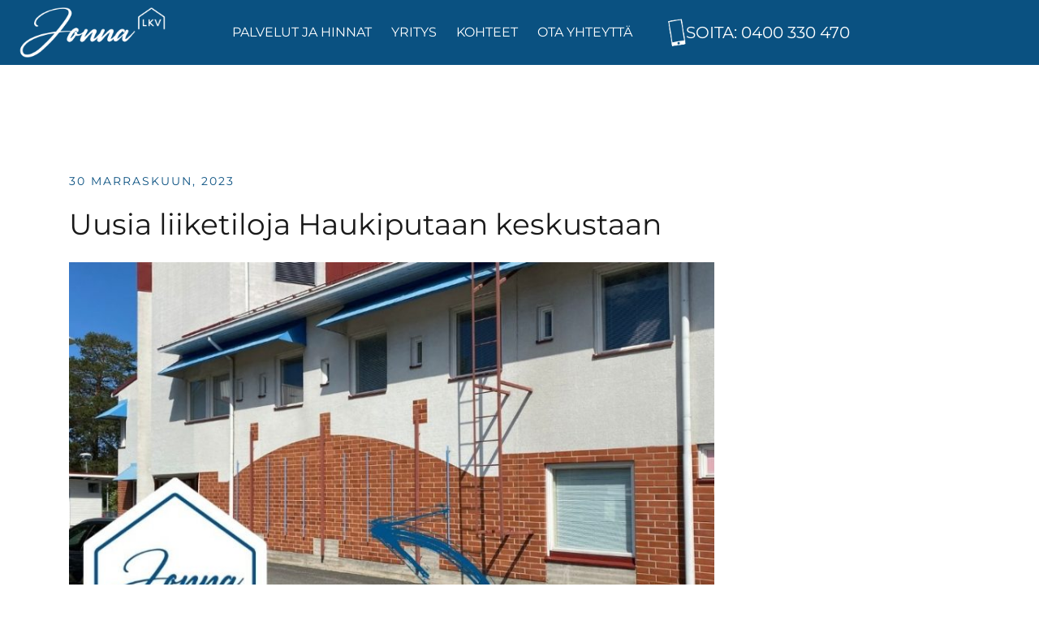

--- FILE ---
content_type: text/html; charset=UTF-8
request_url: https://www.jonnalkv.fi/toimitilat/
body_size: 7754
content:
<!doctype html>
<html dir="ltr" lang="fi" prefix="og: https://ogp.me/ns#">
<head>
	<meta charset="UTF-8">
	<meta name="viewport" content="width=device-width, initial-scale=1">
	<link rel="profile" href="https://gmpg.org/xfn/11">

	<link media="all" href="https://www.jonnalkv.fi/wp-content/cache/autoptimize/css/autoptimize_932b87a01c5e7f99c71367ee882c65ea.css" rel="stylesheet"><title>Toimitilat | Jonna LKV</title>

		<!-- All in One SEO 4.9.2 - aioseo.com -->
	<meta name="robots" content="noindex, max-image-preview:large" />
	<link rel="canonical" href="https://www.jonnalkv.fi/category/toimitilat/" />
	<meta name="generator" content="All in One SEO (AIOSEO) 4.9.2" />
		<script type="application/ld+json" class="aioseo-schema">
			{"@context":"https:\/\/schema.org","@graph":[{"@type":"BreadcrumbList","@id":"https:\/\/www.jonnalkv.fi\/toimitilat\/#breadcrumblist","itemListElement":[{"@type":"ListItem","@id":"https:\/\/www.jonnalkv.fi#listItem","position":1,"name":"Home","item":"https:\/\/www.jonnalkv.fi","nextItem":{"@type":"ListItem","@id":"https:\/\/www.jonnalkv.fi\/category\/toimitilat\/#listItem","name":"Toimitilat"}},{"@type":"ListItem","@id":"https:\/\/www.jonnalkv.fi\/category\/toimitilat\/#listItem","position":2,"name":"Toimitilat","previousItem":{"@type":"ListItem","@id":"https:\/\/www.jonnalkv.fi#listItem","name":"Home"}}]},{"@type":"CollectionPage","@id":"https:\/\/www.jonnalkv.fi\/toimitilat\/#collectionpage","url":"https:\/\/www.jonnalkv.fi\/toimitilat\/","name":"Toimitilat | Jonna LKV","inLanguage":"fi","isPartOf":{"@id":"https:\/\/www.jonnalkv.fi\/#website"},"breadcrumb":{"@id":"https:\/\/www.jonnalkv.fi\/toimitilat\/#breadcrumblist"}},{"@type":"Organization","@id":"https:\/\/www.jonnalkv.fi\/#organization","name":"Jonna LKV","description":"Asuntokauppaa Haukiputaalla, Iiss\u00e4 ja Oulussa","url":"https:\/\/www.jonnalkv.fi\/","logo":{"@type":"ImageObject","url":"https:\/\/www.jonnalkv.fi\/wp-content\/uploads\/2021\/01\/Jonna_LKV_logo_vaaka_valkoinen.png","@id":"https:\/\/www.jonnalkv.fi\/toimitilat\/#organizationLogo","width":1000,"height":432},"image":{"@id":"https:\/\/www.jonnalkv.fi\/toimitilat\/#organizationLogo"}},{"@type":"WebSite","@id":"https:\/\/www.jonnalkv.fi\/#website","url":"https:\/\/www.jonnalkv.fi\/","name":"Jonna LKV","description":"Asuntokauppaa Haukiputaalla, Iiss\u00e4 ja Oulussa","inLanguage":"fi","publisher":{"@id":"https:\/\/www.jonnalkv.fi\/#organization"}}]}
		</script>
		<!-- All in One SEO -->

<link rel='dns-prefetch' href='//maxcdn.bootstrapcdn.com' />
<link rel="alternate" type="application/rss+xml" title="Jonna LKV &raquo; syöte" href="https://www.jonnalkv.fi/feed/" />
<link rel="alternate" type="application/rss+xml" title="Jonna LKV &raquo; kommenttien syöte" href="https://www.jonnalkv.fi/comments/feed/" />
<link rel="alternate" type="application/rss+xml" title="Jonna LKV &raquo; Toimitilat kategorian RSS-syöte" href="https://www.jonnalkv.fi/category/toimitilat/feed/" />







<link rel='stylesheet' id='sb-font-awesome-css' href='https://maxcdn.bootstrapcdn.com/font-awesome/4.7.0/css/font-awesome.min.css?ver=6.9' type='text/css' media='all' />









<link rel="https://api.w.org/" href="https://www.jonnalkv.fi/wp-json/" /><link rel="alternate" title="JSON" type="application/json" href="https://www.jonnalkv.fi/wp-json/wp/v2/categories/18" /><link rel="EditURI" type="application/rsd+xml" title="RSD" href="https://www.jonnalkv.fi/xmlrpc.php?rsd" />
<meta name="generator" content="WordPress 6.9" />

		<!-- GA Google Analytics @ https://m0n.co/ga -->
		<script>
			(function(i,s,o,g,r,a,m){i['GoogleAnalyticsObject']=r;i[r]=i[r]||function(){
			(i[r].q=i[r].q||[]).push(arguments)},i[r].l=1*new Date();a=s.createElement(o),
			m=s.getElementsByTagName(o)[0];a.async=1;a.src=g;m.parentNode.insertBefore(a,m)
			})(window,document,'script','https://www.google-analytics.com/analytics.js','ga');
			ga('create', 'UA-156897288-1', 'auto');
			ga('send', 'pageview');
		</script>

	<!-- HFCM by 99 Robots - Snippet # 1: Facebook pixel script to header -->

<!-- /end HFCM by 99 Robots -->
<meta name="generator" content="Elementor 3.24.7; features: additional_custom_breakpoints; settings: css_print_method-external, google_font-enabled, font_display-auto">
			
			<link rel="icon" href="https://www.jonnalkv.fi/wp-content/uploads/2021/01/cropped-Jonna_favicon-32x32.png" sizes="32x32" />
<link rel="icon" href="https://www.jonnalkv.fi/wp-content/uploads/2021/01/cropped-Jonna_favicon-192x192.png" sizes="192x192" />
<link rel="apple-touch-icon" href="https://www.jonnalkv.fi/wp-content/uploads/2021/01/cropped-Jonna_favicon-180x180.png" />
<meta name="msapplication-TileImage" content="https://www.jonnalkv.fi/wp-content/uploads/2021/01/cropped-Jonna_favicon-270x270.png" />


</head>

<body data-rsssl=1 class="archive category category-toimitilat category-18 wp-custom-logo wp-theme-airi wp-child-theme-airi-child hfeed menuStyle2 menuContained static-header elementor-default elementor-kit-1038">

<div id="page" class="site">
	<a class="skip-link screen-reader-text" href="#content">Skip to content</a>

		
<header id="masthead" class="site-header">
	
	<div class="container">
		<div class="row">
			<div class="site-branding col-md-4 col-sm-6 col-9">
				<a href="https://www.jonnalkv.fi/" class="custom-logo-link" rel="home"><img width="1000" height="432" src="https://www.jonnalkv.fi/wp-content/uploads/2021/01/Jonna_LKV_logo_vaaka_valkoinen.png" class="custom-logo" alt="Jonna LKV" decoding="async" srcset="https://www.jonnalkv.fi/wp-content/uploads/2021/01/Jonna_LKV_logo_vaaka_valkoinen.png 1000w, https://www.jonnalkv.fi/wp-content/uploads/2021/01/Jonna_LKV_logo_vaaka_valkoinen-300x130.png 300w, https://www.jonnalkv.fi/wp-content/uploads/2021/01/Jonna_LKV_logo_vaaka_valkoinen-768x332.png 768w, https://www.jonnalkv.fi/wp-content/uploads/2021/01/Jonna_LKV_logo_vaaka_valkoinen-720x311.png 720w" sizes="(max-width: 1000px) 100vw, 1000px" /></a>			</div><!-- .site-branding -->

			<div class="header-mobile-menu col-md-8 col-sm-6 col-3">
				<button class="mobile-menu-toggle" aria-controls="primary-menu">
					<span class="mobile-menu-toggle_lines"></span>
					<span class="sr-only">Toggle mobile menu</span>
				</button>
			</div>

			<nav id="site-navigation" class="main-navigation col-md-8">
				<div class="menu-valikko-container"><ul id="primary-menu" class="menu"><li id="menu-item-901" class="menu-item menu-item-type-post_type menu-item-object-page menu-item-901"><a href="https://www.jonnalkv.fi/palvelut-ja-hinnat/">Palvelut ja hinnat</a></li>
<li id="menu-item-2340" class="menu-item menu-item-type-post_type menu-item-object-page menu-item-2340"><a href="https://www.jonnalkv.fi/yritys/">Yritys</a></li>
<li id="menu-item-2342" class="menu-item menu-item-type-post_type menu-item-object-page menu-item-2342"><a href="https://www.jonnalkv.fi/kohteet/">Kohteet</a></li>
<li id="menu-item-2345" class="menu-item menu-item-type-post_type menu-item-object-page menu-item-2345"><a href="https://www.jonnalkv.fi/ota-yhteytta/">Ota yhteyttä</a></li>
<li id="menu-item-2346" class="phone menu-item menu-item-type-custom menu-item-object-custom menu-item-2346"><a href="tel:0400%20330%20470">SOITA: 0400 330 470</a></li>
</ul></div>
						<ul class="header-search-cart">
						<li class="header-cart-link">
							</li>
		</ul>
					</nav><!-- #site-navigation -->

		</div>
	</div>
	<div class="header-search-form">
		<form role="search" method="get" class="search-form" action="https://www.jonnalkv.fi/">
				<label>
					<span class="screen-reader-text">Haku:</span>
					<input type="search" class="search-field" placeholder="Haku &hellip;" value="" name="s" />
				</label>
				<input type="submit" class="search-submit" value="Hae" />
			</form>	</div>	

</header><!-- #masthead -->
	<div id="content" class="site-content">

	<div class="container"><div class="row">
	<div id="primary" class="content-area layout-list-2 col-lg-9">
		<main id="main" class="site-main">

		
			<header class="page-header col-md-12 mb30">
				<h1 class="page-title">Kategoria: <span>Toimitilat</span></h1>			</header><!-- .page-header -->
			
			<div class="blog-loop" >
				<div class="row">
					<div class="grid-sizer"></div>
					
<article id="post-2365" class="col-12 layout-list-2 post-2365 post type-post status-publish format-standard has-post-thumbnail hentry category-toimitilat">

	<div class="post-inner">
		<div class="flex">


			<div class="post-info ">
				<header class="entry-header">
					<span class="posted-on"><a href="https://www.jonnalkv.fi/toimitilat/uusia-liiketiloja-haukiputaan-keskustaan/" rel="bookmark"><time class="entry-date published" datetime="2023-11-30T10:45:45+00:00">30 marraskuun, 2023</time><time class="updated" datetime="2024-01-16T10:23:25+00:00">16 tammikuun, 2024</time></a></span><h2 class="entry-title"><a href="https://www.jonnalkv.fi/toimitilat/uusia-liiketiloja-haukiputaan-keskustaan/" rel="bookmark">Uusia liiketiloja Haukiputaan keskustaan</a></h2>					 							<div class="thumbnail">
								
	<a class="post-thumbnail" href="https://www.jonnalkv.fi/toimitilat/uusia-liiketiloja-haukiputaan-keskustaan/" aria-hidden="true">
		<img loading="lazy" width="850" height="485" src="https://www.jonnalkv.fi/wp-content/uploads/2021/02/Uudet-liiketilat-850x485.jpg" class="attachment-airi-850-485 size-airi-850-485 wp-post-image" alt="Uusia liiketiloja Haukiputaan keskustaan" decoding="async" />	</a>

									<span><a class="first-cat post-cat" href="https://www.jonnalkv.fi/category/toimitilat/">Toimitilat</a></span>							</div>
															</header><!-- .entry-header -->	
				<div class="entry-meta">
										</div><!-- .entry-meta -->
									<div class="entry-content">
						<p>Revontien liikekiinteistöön rakennetaan nyt kaksi uutta liiketilaa K-Supermarketin puolelle. </p>
					</div><!-- .entry-content -->

										<footer class="entry-footer">
						<a class="read-more-link" href="https://www.jonnalkv.fi/toimitilat/uusia-liiketiloja-haukiputaan-keskustaan/">Tutustu<span class="gt">&gt;&gt;</span></a>
					</footer><!-- .entry-footer -->
									
			</div>
		</div>
	</div>

</article><!-- #post-2365 -->

<article id="post-1301" class="col-12 layout-list-2 post-1301 post type-post status-publish format-standard has-post-thumbnail hentry category-toimitilat">

	<div class="post-inner">
		<div class="flex">


			<div class="post-info ">
				<header class="entry-header">
					<span class="posted-on"><a href="https://www.jonnalkv.fi/toimitilat/uusia-liiketiloja-revontie-2-haukipudas/" rel="bookmark"><time class="entry-date published" datetime="2021-02-11T08:07:40+00:00">11 helmikuun, 2021</time><time class="updated" datetime="2022-01-21T12:07:45+00:00">21 tammikuun, 2022</time></a></span><h2 class="entry-title"><a href="https://www.jonnalkv.fi/toimitilat/uusia-liiketiloja-revontie-2-haukipudas/" rel="bookmark">Uusia liiketiloja Haukiputaan keskustaan</a></h2>					 							<div class="thumbnail">
								
	<a class="post-thumbnail" href="https://www.jonnalkv.fi/toimitilat/uusia-liiketiloja-revontie-2-haukipudas/" aria-hidden="true">
		<img loading="lazy" width="850" height="485" src="https://www.jonnalkv.fi/wp-content/uploads/2021/02/Uudet-liiketilat-850x485.jpg" class="attachment-airi-850-485 size-airi-850-485 wp-post-image" alt="Uusia liiketiloja Haukiputaan keskustaan" decoding="async" />	</a>

									<span><a class="first-cat post-cat" href="https://www.jonnalkv.fi/category/toimitilat/">Toimitilat</a></span>							</div>
															</header><!-- .entry-header -->	
				<div class="entry-meta">
										</div><!-- .entry-meta -->
									<div class="entry-content">
						<p>Revontien liikekiinteistöön rakennetaan nyt kaksi uutta liiketilaa K-Supermarketin puolelle. </p>
					</div><!-- .entry-content -->

										<footer class="entry-footer">
						<a class="read-more-link" href="https://www.jonnalkv.fi/toimitilat/uusia-liiketiloja-revontie-2-haukipudas/">Tutustu<span class="gt">&gt;&gt;</span></a>
					</footer><!-- .entry-footer -->
									
			</div>
		</div>
	</div>

</article><!-- #post-1301 -->
				</div>
			</div>
			
			
		</main><!-- #main -->
	</div><!-- #primary -->


	</div><!-- #content -->

	</div></div>
	
	
	
	<div id="sidebar-footer" class="footer-widgets" role="complementary">
		<div class="container">
			<div class="row">
							<div class="sidebar-column col-md-3">
					<section id="text-2" class="widget widget_text">			<div class="textwidget"><p><img decoding="async" class="alignnone wp-image-1159 size-medium" src="https://www.jonnalkv.fi/wp-content/uploads/2021/01/Jonna_LKV_logo_pysty_sininen-300x260.png" alt="" width="150" height="130" srcset="https://www.jonnalkv.fi/wp-content/uploads/2021/01/Jonna_LKV_logo_pysty_sininen-300x260.png 300w, https://www.jonnalkv.fi/wp-content/uploads/2021/01/Jonna_LKV_logo_pysty_sininen.png 597w" sizes="(max-width: 150px) 100vw, 150px" /></p>
<p>Ylempi kiinteistönvälittäjä YKV, LKV, kaupanvahvistaja, isännöitsijä IAT, yrittäjä</p>
<p>SKVL:n laatuauktorisoitu kiinteistönvälittäjä</p>
<p><a href="https://www.jonnalkv.fi/wp-content/uploads/2020/01/REKISTERI-–-JA-TIETOSUOJASELOSTE.pdf" target="_blank" rel="noopener">Tietosuojaseloste &gt;&gt;</a></p>
<p><span style="color: #bfbfbf;">@JonnaLKV.</span></p>
</div>
		</section>				</div>
				
							<div class="sidebar-column col-md-3">
					<section id="text-3" class="widget widget_text"><h3 class="widget-title">Yhteystiedot</h3>			<div class="textwidget"><p><span style="color: #adaeb5;">Y-tunnus:</span> 2917195-4<br />
<span style="color: #adaeb5;">Email:</span> <span id="eeb-438993-197730"></span><script type="text/javascript">document.getElementById("eeb-438993-197730").innerHTML = eval(decodeURIComponent("%27%6a%6f%6e%6e%61%40%6a%6f%6e%6e%61%6c%6b%76%2e%66%69%27"))</script><noscript>*protected email*</noscript><br />
<span style="color: #adaeb5;">Puhelinnumero:</span> <a href="tel:0400 330 470">0400 330 470</a><br />
<span style="color: #adaeb5;">Osoite:</span> Revontie 12, 90830 Haukipudas</p>
</div>
		</section><section id="block-3" class="widget widget_block widget_media_image">
<div class="wp-block-image"><figure class="alignleft size-full"><img fetchpriority="high" fetchpriority="high" decoding="async" width="581" height="615" src="https://www.jonnalkv.fi/wp-content/uploads/2022/06/SKVL_laatuauktorisoitu-valittaja-1.png" alt="" class="wp-image-1557" srcset="https://www.jonnalkv.fi/wp-content/uploads/2022/06/SKVL_laatuauktorisoitu-valittaja-1.png 581w, https://www.jonnalkv.fi/wp-content/uploads/2022/06/SKVL_laatuauktorisoitu-valittaja-1-283x300.png 283w" sizes="(max-width: 581px) 100vw, 581px" /></figure></div>
</section>				</div>
				
							<div class="sidebar-column col-md-3">
					<section id="text-4" class="widget widget_text"><h3 class="widget-title">Aukioloajat</h3>			<div class="textwidget"><p>Toimisto avoinna Haukiputaan keskustassa sopimuksen mukaan.</p>
<p>Kiinteistönvälitys ja kaupanvahvistus sopimuksen mukaan myös viikonloppuisin</p>
<p>&#8211; Oulu &#8211; Haukipudas &#8211; Ii &#8211;</p>
</div>
		</section>				</div>
										<div class="sidebar-column col-md-3">
					<section id="media_image-3" class="widget widget_media_image"><img loading="lazy" width="300" height="212" src="https://www.jonnalkv.fi/wp-content/uploads/2020/05/SKVL-logo-lyhyt-cmyk-300x212.jpg" class="image wp-image-1050  attachment-medium size-medium" alt="" style="max-width: 100%; height: auto;" decoding="async" srcset="https://www.jonnalkv.fi/wp-content/uploads/2020/05/SKVL-logo-lyhyt-cmyk-300x212.jpg 300w, https://www.jonnalkv.fi/wp-content/uploads/2020/05/SKVL-logo-lyhyt-cmyk-1024x724.jpg 1024w, https://www.jonnalkv.fi/wp-content/uploads/2020/05/SKVL-logo-lyhyt-cmyk-768x543.jpg 768w, https://www.jonnalkv.fi/wp-content/uploads/2020/05/SKVL-logo-lyhyt-cmyk-1536x1086.jpg 1536w, https://www.jonnalkv.fi/wp-content/uploads/2020/05/SKVL-logo-lyhyt-cmyk-720x509.jpg 720w, https://www.jonnalkv.fi/wp-content/uploads/2020/05/SKVL-logo-lyhyt-cmyk.jpg 1754w" sizes="(max-width: 300px) 100vw, 300px" /></section><section id="media_image-5" class="widget widget_media_image"><img loading="lazy" width="300" height="90" src="https://www.jonnalkv.fi/wp-content/uploads/2020/05/yrittäjät-300x90.jpg" class="image wp-image-1049  attachment-medium size-medium" alt="" style="max-width: 100%; height: auto;" decoding="async" srcset="https://www.jonnalkv.fi/wp-content/uploads/2020/05/yrittäjät-300x90.jpg 300w, https://www.jonnalkv.fi/wp-content/uploads/2020/05/yrittäjät.jpg 526w" sizes="(max-width: 300px) 100vw, 300px" /></section>				</div>
					
			</div>	
		</div>	
	</div>
	<footer id="colophon" class="site-footer">
		<div class="container">
			<div class="row">
					
	<div class="site-info col-md-12">
		
					<a href="https://wordpress.org/">Proudly powered by WordPress</a>
			<span class="sep"> | </span>
			Theme: <a href="https://athemes.com/theme/airi" rel="nofollow">Airi</a> by aThemes.			</div><!-- .site-info -->
	
				</div>
		</div>
	</footer><!-- #colophon -->
</div><!-- #page -->

<script type="speculationrules">
{"prefetch":[{"source":"document","where":{"and":[{"href_matches":"/*"},{"not":{"href_matches":["/wp-*.php","/wp-admin/*","/wp-content/uploads/*","/wp-content/*","/wp-content/plugins/*","/wp-content/themes/airi-child/*","/wp-content/themes/airi/*","/*\\?(.+)"]}},{"not":{"selector_matches":"a[rel~=\"nofollow\"]"}},{"not":{"selector_matches":".no-prefetch, .no-prefetch a"}}]},"eagerness":"conservative"}]}
</script>
<!-- Custom Facebook Feed JS -->
<script type="text/javascript">var cffajaxurl = "https://www.jonnalkv.fi/wp-admin/admin-ajax.php";
var cfflinkhashtags = "true";
</script>
<!-- Instagram Feed JS -->
<script type="text/javascript">
var sbiajaxurl = "https://www.jonnalkv.fi/wp-admin/admin-ajax.php";
</script>
			<script type='text/javascript'>
				const lazyloadRunObserver = () => {
					const lazyloadBackgrounds = document.querySelectorAll( `.e-con.e-parent:not(.e-lazyloaded)` );
					const lazyloadBackgroundObserver = new IntersectionObserver( ( entries ) => {
						entries.forEach( ( entry ) => {
							if ( entry.isIntersecting ) {
								let lazyloadBackground = entry.target;
								if( lazyloadBackground ) {
									lazyloadBackground.classList.add( 'e-lazyloaded' );
								}
								lazyloadBackgroundObserver.unobserve( entry.target );
							}
						});
					}, { rootMargin: '200px 0px 200px 0px' } );
					lazyloadBackgrounds.forEach( ( lazyloadBackground ) => {
						lazyloadBackgroundObserver.observe( lazyloadBackground );
					} );
				};
				const events = [
					'DOMContentLoaded',
					'elementor/lazyload/observe',
				];
				events.forEach( ( event ) => {
					document.addEventListener( event, lazyloadRunObserver );
				} );
			</script>
			<!-- Call Now Button 1.5.5 (https://callnowbutton.com) [renderer:modern]-->
<a aria-label="Call Now Button" href="tel:0400330470" id="callnowbutton" class="call-now-button  cnb-zoom-80  cnb-zindex-10  cnb-single cnb-left cnb-displaymode cnb-displaymode-mobile-only" style="background-image:url([data-uri]); background-color:#005185;" onclick='return gtag_report_conversion("tel:0400330470");'><span>Call Now Button</span></a><script type="module"  src="https://www.jonnalkv.fi/wp-content/plugins/all-in-one-seo-pack/dist/Lite/assets/table-of-contents.95d0dfce.js?ver=4.9.2" id="aioseo/js/src/vue/standalone/blocks/table-of-contents/frontend.js-js"></script>
<script type="text/javascript" src="https://www.jonnalkv.fi/wp-includes/js/dist/hooks.min.js?ver=dd5603f07f9220ed27f1" id="wp-hooks-js"></script>
<script type="text/javascript" src="https://www.jonnalkv.fi/wp-includes/js/dist/i18n.min.js?ver=c26c3dc7bed366793375" id="wp-i18n-js"></script>
<script type="text/javascript" id="wp-i18n-js-after">
/* <![CDATA[ */
wp.i18n.setLocaleData( { 'text direction\u0004ltr': [ 'ltr' ] } );
//# sourceURL=wp-i18n-js-after
/* ]]> */
</script>

<script type="text/javascript" id="contact-form-7-js-before">
/* <![CDATA[ */
var wpcf7 = {
    "api": {
        "root": "https:\/\/www.jonnalkv.fi\/wp-json\/",
        "namespace": "contact-form-7\/v1"
    }
};
//# sourceURL=contact-form-7-js-before
/* ]]> */
</script>

<script type="text/javascript" id="cffscripts-js-extra">
/* <![CDATA[ */
var cffOptions = {"placeholder":"https://www.jonnalkv.fi/wp-content/plugins/custom-facebook-feed/assets/img/placeholder.png"};
//# sourceURL=cffscripts-js-extra
/* ]]> */
</script>




<script type="text/javascript" id="wpcf7cf-scripts-js-extra">
/* <![CDATA[ */
var wpcf7cf_global_settings = {"ajaxurl":"https://www.jonnalkv.fi/wp-admin/admin-ajax.php"};
//# sourceURL=wpcf7cf-scripts-js-extra
/* ]]> */
</script>

<script id="wp-emoji-settings" type="application/json">
{"baseUrl":"https://s.w.org/images/core/emoji/17.0.2/72x72/","ext":".png","svgUrl":"https://s.w.org/images/core/emoji/17.0.2/svg/","svgExt":".svg","source":{"concatemoji":"https://www.jonnalkv.fi/wp-includes/js/wp-emoji-release.min.js?ver=6.9"}}
</script>
<script type="module">
/* <![CDATA[ */
/*! This file is auto-generated */
const a=JSON.parse(document.getElementById("wp-emoji-settings").textContent),o=(window._wpemojiSettings=a,"wpEmojiSettingsSupports"),s=["flag","emoji"];function i(e){try{var t={supportTests:e,timestamp:(new Date).valueOf()};sessionStorage.setItem(o,JSON.stringify(t))}catch(e){}}function c(e,t,n){e.clearRect(0,0,e.canvas.width,e.canvas.height),e.fillText(t,0,0);t=new Uint32Array(e.getImageData(0,0,e.canvas.width,e.canvas.height).data);e.clearRect(0,0,e.canvas.width,e.canvas.height),e.fillText(n,0,0);const a=new Uint32Array(e.getImageData(0,0,e.canvas.width,e.canvas.height).data);return t.every((e,t)=>e===a[t])}function p(e,t){e.clearRect(0,0,e.canvas.width,e.canvas.height),e.fillText(t,0,0);var n=e.getImageData(16,16,1,1);for(let e=0;e<n.data.length;e++)if(0!==n.data[e])return!1;return!0}function u(e,t,n,a){switch(t){case"flag":return n(e,"\ud83c\udff3\ufe0f\u200d\u26a7\ufe0f","\ud83c\udff3\ufe0f\u200b\u26a7\ufe0f")?!1:!n(e,"\ud83c\udde8\ud83c\uddf6","\ud83c\udde8\u200b\ud83c\uddf6")&&!n(e,"\ud83c\udff4\udb40\udc67\udb40\udc62\udb40\udc65\udb40\udc6e\udb40\udc67\udb40\udc7f","\ud83c\udff4\u200b\udb40\udc67\u200b\udb40\udc62\u200b\udb40\udc65\u200b\udb40\udc6e\u200b\udb40\udc67\u200b\udb40\udc7f");case"emoji":return!a(e,"\ud83e\u1fac8")}return!1}function f(e,t,n,a){let r;const o=(r="undefined"!=typeof WorkerGlobalScope&&self instanceof WorkerGlobalScope?new OffscreenCanvas(300,150):document.createElement("canvas")).getContext("2d",{willReadFrequently:!0}),s=(o.textBaseline="top",o.font="600 32px Arial",{});return e.forEach(e=>{s[e]=t(o,e,n,a)}),s}function r(e){var t=document.createElement("script");t.src=e,t.defer=!0,document.head.appendChild(t)}a.supports={everything:!0,everythingExceptFlag:!0},new Promise(t=>{let n=function(){try{var e=JSON.parse(sessionStorage.getItem(o));if("object"==typeof e&&"number"==typeof e.timestamp&&(new Date).valueOf()<e.timestamp+604800&&"object"==typeof e.supportTests)return e.supportTests}catch(e){}return null}();if(!n){if("undefined"!=typeof Worker&&"undefined"!=typeof OffscreenCanvas&&"undefined"!=typeof URL&&URL.createObjectURL&&"undefined"!=typeof Blob)try{var e="postMessage("+f.toString()+"("+[JSON.stringify(s),u.toString(),c.toString(),p.toString()].join(",")+"));",a=new Blob([e],{type:"text/javascript"});const r=new Worker(URL.createObjectURL(a),{name:"wpTestEmojiSupports"});return void(r.onmessage=e=>{i(n=e.data),r.terminate(),t(n)})}catch(e){}i(n=f(s,u,c,p))}t(n)}).then(e=>{for(const n in e)a.supports[n]=e[n],a.supports.everything=a.supports.everything&&a.supports[n],"flag"!==n&&(a.supports.everythingExceptFlag=a.supports.everythingExceptFlag&&a.supports[n]);var t;a.supports.everythingExceptFlag=a.supports.everythingExceptFlag&&!a.supports.flag,a.supports.everything||((t=a.source||{}).concatemoji?r(t.concatemoji):t.wpemoji&&t.twemoji&&(r(t.twemoji),r(t.wpemoji)))});
//# sourceURL=https://www.jonnalkv.fi/wp-includes/js/wp-emoji-loader.min.js
/* ]]> */
</script>

<script defer src="https://www.jonnalkv.fi/wp-content/cache/autoptimize/js/autoptimize_a089db36cbc80a82794bccbddc841210.js"></script></body>
</html>
